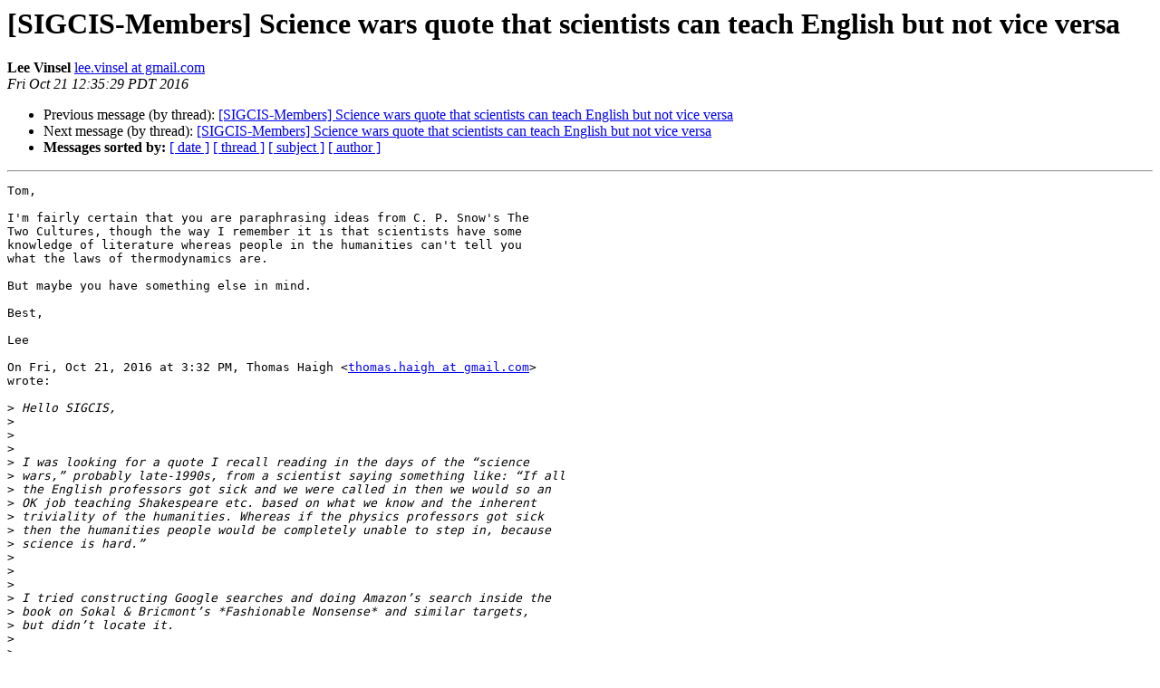

--- FILE ---
content_type: text/html
request_url: http://lists.sigcis.org/pipermail/members-sigcis.org/2016-October/005439.html
body_size: 2089
content:
<!DOCTYPE HTML PUBLIC "-//W3C//DTD HTML 4.01 Transitional//EN">
<HTML>
 <HEAD>
   <TITLE> [SIGCIS-Members] Science wars quote that scientists can teach English but not vice versa
   </TITLE>
   <LINK REL="Index" HREF="index.html" >
   <LINK REL="made" HREF="mailto:members%40lists.sigcis.org?Subject=Re%3A%20%5BSIGCIS-Members%5D%20Science%20wars%20quote%20that%20scientists%20can%20teach%0A%20English%20but%20not%20vice%20versa&In-Reply-To=%3CCAE7-JMvopFXyiT1Kz4HXkjBGe%3DDNtsd%2BpHKdNOkKZPKGYzT%3DCg%40mail.gmail.com%3E">
   <META NAME="robots" CONTENT="index,nofollow">
   <style type="text/css">
       pre {
           white-space: pre-wrap;       /* css-2.1, curent FF, Opera, Safari */
           }
   </style>
   <META http-equiv="Content-Type" content="text/html; charset=us-ascii">
   <LINK REL="Previous"  HREF="005438.html">
   <LINK REL="Next"  HREF="005441.html">
 </HEAD>
 <BODY BGCOLOR="#ffffff">
   <H1>[SIGCIS-Members] Science wars quote that scientists can teach English but not vice versa</H1>
<!--htdig_noindex-->
    <B>Lee Vinsel</B> 
    <A HREF="mailto:members%40lists.sigcis.org?Subject=Re%3A%20%5BSIGCIS-Members%5D%20Science%20wars%20quote%20that%20scientists%20can%20teach%0A%20English%20but%20not%20vice%20versa&In-Reply-To=%3CCAE7-JMvopFXyiT1Kz4HXkjBGe%3DDNtsd%2BpHKdNOkKZPKGYzT%3DCg%40mail.gmail.com%3E"
       TITLE="[SIGCIS-Members] Science wars quote that scientists can teach English but not vice versa">lee.vinsel at gmail.com
       </A><BR>
    <I>Fri Oct 21 12:35:29 PDT 2016</I>
    <P><UL>
        <LI>Previous message (by thread): <A HREF="005438.html">[SIGCIS-Members] Science wars quote that scientists can teach	English but not vice versa
</A></li>
        <LI>Next message (by thread): <A HREF="005441.html">[SIGCIS-Members] Science wars quote that scientists can teach	English but not vice versa
</A></li>
         <LI> <B>Messages sorted by:</B> 
              <a href="date.html#5439">[ date ]</a>
              <a href="thread.html#5439">[ thread ]</a>
              <a href="subject.html#5439">[ subject ]</a>
              <a href="author.html#5439">[ author ]</a>
         </LI>
       </UL>
    <HR>  
<!--/htdig_noindex-->
<!--beginarticle-->
<PRE>Tom,

I'm fairly certain that you are paraphrasing ideas from C. P. Snow's The
Two Cultures, though the way I remember it is that scientists have some
knowledge of literature whereas people in the humanities can't tell you
what the laws of thermodynamics are.

But maybe you have something else in mind.

Best,

Lee

On Fri, Oct 21, 2016 at 3:32 PM, Thomas Haigh &lt;<A HREF="http://lists.sigcis.org/listinfo.cgi/members-sigcis.org">thomas.haigh at gmail.com</A>&gt;
wrote:

&gt;<i> Hello SIGCIS,
</I>&gt;<i>
</I>&gt;<i>
</I>&gt;<i>
</I>&gt;<i> I was looking for a quote I recall reading in the days of the &#8220;science
</I>&gt;<i> wars,&#8221; probably late-1990s, from a scientist saying something like: &#8220;If all
</I>&gt;<i> the English professors got sick and we were called in then we would so an
</I>&gt;<i> OK job teaching Shakespeare etc. based on what we know and the inherent
</I>&gt;<i> triviality of the humanities. Whereas if the physics professors got sick
</I>&gt;<i> then the humanities people would be completely unable to step in, because
</I>&gt;<i> science is hard.&#8221;
</I>&gt;<i>
</I>&gt;<i>
</I>&gt;<i>
</I>&gt;<i> I tried constructing Google searches and doing Amazon&#8217;s search inside the
</I>&gt;<i> book on Sokal &amp; Bricmont&#8217;s *Fashionable Nonsense* and similar targets,
</I>&gt;<i> but didn&#8217;t locate it.
</I>&gt;<i>
</I>&gt;<i>
</I>&gt;<i>
</I>&gt;<i> NB: I&#8217;m just looking for the source here, not for people eager to reignite
</I>&gt;<i> the science wars by arguing for or against the proposition.
</I>&gt;<i>
</I>&gt;<i>
</I>&gt;<i>
</I>&gt;<i> Best wishes,
</I>&gt;<i>
</I>&gt;<i>
</I>&gt;<i> Tom
</I>&gt;<i>
</I>&gt;<i> _______________________________________________
</I>&gt;<i> This email is relayed from members at sigcis.org, the email discussion
</I>&gt;<i> list of SHOT SIGCIS. Opinions expressed here are those of the member
</I>&gt;<i> posting and are not reviewed, edited, or endorsed by SIGCIS. The list
</I>&gt;<i> archives are at <A HREF="http://lists.sigcis.org/pipermail/members-sigcis.org/">http://lists.sigcis.org/pipermail/members-sigcis.org/</A> and
</I>&gt;<i> you can change your subscription options at <A HREF="http://lists.sigcis.org/">http://lists.sigcis.org/</A>
</I>&gt;<i> listinfo.cgi/members-sigcis.org
</I>&gt;<i>
</I>


-- 
Assistant Professor
Program on Science and Technology Studies
College of Arts and Letters
Stevens Institute of Technology
Hoboken, NJ 07030
leevinsel.com
Twitter: @STS_News
-------------- next part --------------
An HTML attachment was scrubbed...
URL: &lt;<A HREF="http://lists.sigcis.org/pipermail/members-sigcis.org/attachments/20161021/edfacf3f/attachment.htm">http://lists.sigcis.org/pipermail/members-sigcis.org/attachments/20161021/edfacf3f/attachment.htm</A>&gt;
</PRE>

<!--endarticle-->
<!--htdig_noindex-->
    <HR>
    <P><UL>
        <!--threads-->
	<LI>Previous message (by thread): <A HREF="005438.html">[SIGCIS-Members] Science wars quote that scientists can teach	English but not vice versa
</A></li>
	<LI>Next message (by thread): <A HREF="005441.html">[SIGCIS-Members] Science wars quote that scientists can teach	English but not vice versa
</A></li>
         <LI> <B>Messages sorted by:</B> 
              <a href="date.html#5439">[ date ]</a>
              <a href="thread.html#5439">[ thread ]</a>
              <a href="subject.html#5439">[ subject ]</a>
              <a href="author.html#5439">[ author ]</a>
         </LI>
       </UL>

<hr>
<a href="http://lists.sigcis.org/listinfo.cgi/members-sigcis.org">More information about the Members
mailing list</a><br>
<!--/htdig_noindex-->
</body></html>
